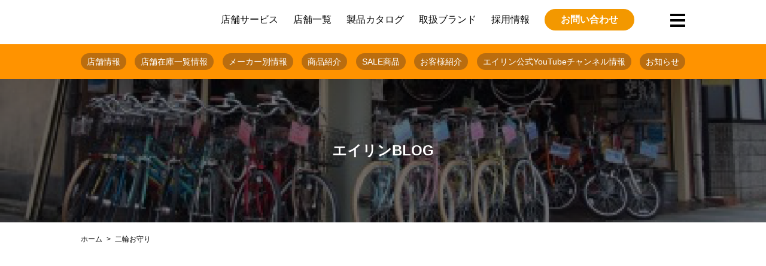

--- FILE ---
content_type: text/html; charset=UTF-8
request_url: https://www.cycle-eirin.com/tag/%E4%BA%8C%E8%BC%AA%E3%81%8A%E5%AE%88%E3%82%8A
body_size: 8740
content:
<!doctype html>
<html dir="ltr" lang="ja" prefix="og: https://ogp.me/ns#" class="no-js">
	<head>
<script async src="https://s.yimg.jp/images/listing/tool/cv/ytag.js"></script>
<script>
window.yjDataLayer = window.yjDataLayer || [];
function ytag() { yjDataLayer.push(arguments); }
ytag({"type":"ycl_cookie"});
</script>
<!-- Google tag (gtag.js) -->
<script async src="https://www.googletagmanager.com/gtag/js?id=G-6W59N2GPVE"></script>
<script>
  window.dataLayer = window.dataLayer || [];
  function gtag(){dataLayer.push(arguments);}
  gtag('js', new Date());

  gtag('config', 'G-6W59N2GPVE');
</script>
<script data-ad-client="ca-pub-8829047463967826" async src="https://pagead2.googlesyndication.com/pagead/js/adsbygoogle.js"></script>
		<meta charset="UTF-8">

<link href="//www.google-analytics.com" rel="dns-prefetch">
<link href="/favicon.ico" rel="shortcut icon">
<meta http-equiv="X-UA-Compatible" content="IE=edge,chrome=1">
<meta name="viewport" content="width=device-width, initial-scale=1.0">
<meta name="keywords" content="二輪お守り - 京都の中古自転車・新車販売 サイクルショップ エイリン,自転車,中古自転車,京都,レンタサイクル,スポーツサイクル,ネットショップ" />
<meta name="description" content="二輪お守り - 京都の中古自転車・新車販売 サイクルショップ エイリン京都市内の自転車店サイクルショップエイリンは、ママチャリから日常使い用ロードバイク・クロスバイク等のスポーツを幅広く取り扱い、新車・中古車販売と修理・カスタム、買い取り・下取りや無料処分とサービスも充実した地域密着の自転車屋です。" />

		
		<!-- All in One SEO 4.5.0 - aioseo.com -->
		<title>二輪お守り - 京都の中古自転車・新車販売 サイクルショップ エイリン</title>
		<meta name="robots" content="max-image-preview:large" />
		<link rel="canonical" href="https://www.cycle-eirin.com/tag/%E4%BA%8C%E8%BC%AA%E3%81%8A%E5%AE%88%E3%82%8A" />
		<meta name="generator" content="All in One SEO (AIOSEO) 4.5.0" />
		<script type="application/ld+json" class="aioseo-schema">
			{"@context":"https:\/\/schema.org","@graph":[{"@type":"BreadcrumbList","@id":"https:\/\/www.cycle-eirin.com\/tag\/%E4%BA%8C%E8%BC%AA%E3%81%8A%E5%AE%88%E3%82%8A#breadcrumblist","itemListElement":[{"@type":"ListItem","@id":"https:\/\/www.cycle-eirin.com\/#listItem","position":1,"name":"\u5bb6","item":"https:\/\/www.cycle-eirin.com\/","nextItem":"https:\/\/www.cycle-eirin.com\/tag\/%e4%ba%8c%e8%bc%aa%e3%81%8a%e5%ae%88%e3%82%8a#listItem"},{"@type":"ListItem","@id":"https:\/\/www.cycle-eirin.com\/tag\/%e4%ba%8c%e8%bc%aa%e3%81%8a%e5%ae%88%e3%82%8a#listItem","position":2,"name":"\u4e8c\u8f2a\u304a\u5b88\u308a","previousItem":"https:\/\/www.cycle-eirin.com\/#listItem"}]},{"@type":"CollectionPage","@id":"https:\/\/www.cycle-eirin.com\/tag\/%E4%BA%8C%E8%BC%AA%E3%81%8A%E5%AE%88%E3%82%8A#collectionpage","url":"https:\/\/www.cycle-eirin.com\/tag\/%E4%BA%8C%E8%BC%AA%E3%81%8A%E5%AE%88%E3%82%8A","name":"\u4e8c\u8f2a\u304a\u5b88\u308a - \u4eac\u90fd\u306e\u4e2d\u53e4\u81ea\u8ee2\u8eca\u30fb\u65b0\u8eca\u8ca9\u58f2 \u30b5\u30a4\u30af\u30eb\u30b7\u30e7\u30c3\u30d7 \u30a8\u30a4\u30ea\u30f3","inLanguage":"ja","isPartOf":{"@id":"https:\/\/www.cycle-eirin.com\/#website"},"breadcrumb":{"@id":"https:\/\/www.cycle-eirin.com\/tag\/%E4%BA%8C%E8%BC%AA%E3%81%8A%E5%AE%88%E3%82%8A#breadcrumblist"}},{"@type":"Organization","@id":"https:\/\/www.cycle-eirin.com\/#organization","name":"\u4eac\u90fd\u306e\u4e2d\u53e4\u81ea\u8ee2\u8eca\u30fb\u65b0\u8eca\u8ca9\u58f2\u3000\u30b5\u30a4\u30af\u30eb\u30b7\u30e7\u30c3\u30d7 \u30a8\u30a4\u30ea\u30f3","url":"https:\/\/www.cycle-eirin.com\/"},{"@type":"WebSite","@id":"https:\/\/www.cycle-eirin.com\/#website","url":"https:\/\/www.cycle-eirin.com\/","name":"\u4eac\u90fd\u306e\u4e2d\u53e4\u81ea\u8ee2\u8eca\u30fb\u65b0\u8eca\u8ca9\u58f2\u3000\u30b5\u30a4\u30af\u30eb\u30b7\u30e7\u30c3\u30d7 \u30a8\u30a4\u30ea\u30f3","description":"\u4eac\u90fd\u5e02\u5185\u306e\u81ea\u8ee2\u8eca\u5e97\u30b5\u30a4\u30af\u30eb\u30b7\u30e7\u30c3\u30d7\u30a8\u30a4\u30ea\u30f3\u306f\u3001\u30de\u30de\u30c1\u30e3\u30ea\u304b\u3089\u65e5\u5e38\u4f7f\u3044\u7528\u30ed\u30fc\u30c9\u30d0\u30a4\u30af\u30fb\u30af\u30ed\u30b9\u30d0\u30a4\u30af\u7b49\u306e\u30b9\u30dd\u30fc\u30c4\u3092\u5e45\u5e83\u304f\u53d6\u308a\u6271\u3044\u3001\u65b0\u8eca\u30fb\u4e2d\u53e4\u8eca\u8ca9\u58f2\u3068\u4fee\u7406\u30fb\u30ab\u30b9\u30bf\u30e0\u3001\u8cb7\u3044\u53d6\u308a\u30fb\u4e0b\u53d6\u308a\u3084\u7121\u6599\u51e6\u5206\u3068\u30b5\u30fc\u30d3\u30b9\u3082\u5145\u5b9f\u3057\u305f\u5730\u57df\u5bc6\u7740\u306e\u81ea\u8ee2\u8eca\u5c4b\u3067\u3059\u3002","inLanguage":"ja","publisher":{"@id":"https:\/\/www.cycle-eirin.com\/#organization"}}]}
		</script>
		<!-- All in One SEO -->


<!-- Google Tag Manager for WordPress by gtm4wp.com -->
<script data-cfasync="false" data-pagespeed-no-defer>
	var gtm4wp_datalayer_name = "dataLayer";
	var dataLayer = dataLayer || [];
</script>
<!-- End Google Tag Manager for WordPress by gtm4wp.com --><link rel='dns-prefetch' href='//maps.googleapis.com' />
<link rel='stylesheet' id='sbi_styles-css' href='https://www.cycle-eirin.com/wordpress/wp-content/plugins/instagram-feed/css/sbi-styles.min.css?ver=6.2.6' media='all' />
<link rel='stylesheet' id='wp-block-library-css' href='https://www.cycle-eirin.com/wordpress/wp-includes/css/dist/block-library/style.min.css?ver=6.4.7' media='all' />
<style id='classic-theme-styles-inline-css' type='text/css'>
/*! This file is auto-generated */
.wp-block-button__link{color:#fff;background-color:#32373c;border-radius:9999px;box-shadow:none;text-decoration:none;padding:calc(.667em + 2px) calc(1.333em + 2px);font-size:1.125em}.wp-block-file__button{background:#32373c;color:#fff;text-decoration:none}
</style>
<style id='global-styles-inline-css' type='text/css'>
body{--wp--preset--color--black: #000000;--wp--preset--color--cyan-bluish-gray: #abb8c3;--wp--preset--color--white: #ffffff;--wp--preset--color--pale-pink: #f78da7;--wp--preset--color--vivid-red: #cf2e2e;--wp--preset--color--luminous-vivid-orange: #ff6900;--wp--preset--color--luminous-vivid-amber: #fcb900;--wp--preset--color--light-green-cyan: #7bdcb5;--wp--preset--color--vivid-green-cyan: #00d084;--wp--preset--color--pale-cyan-blue: #8ed1fc;--wp--preset--color--vivid-cyan-blue: #0693e3;--wp--preset--color--vivid-purple: #9b51e0;--wp--preset--gradient--vivid-cyan-blue-to-vivid-purple: linear-gradient(135deg,rgba(6,147,227,1) 0%,rgb(155,81,224) 100%);--wp--preset--gradient--light-green-cyan-to-vivid-green-cyan: linear-gradient(135deg,rgb(122,220,180) 0%,rgb(0,208,130) 100%);--wp--preset--gradient--luminous-vivid-amber-to-luminous-vivid-orange: linear-gradient(135deg,rgba(252,185,0,1) 0%,rgba(255,105,0,1) 100%);--wp--preset--gradient--luminous-vivid-orange-to-vivid-red: linear-gradient(135deg,rgba(255,105,0,1) 0%,rgb(207,46,46) 100%);--wp--preset--gradient--very-light-gray-to-cyan-bluish-gray: linear-gradient(135deg,rgb(238,238,238) 0%,rgb(169,184,195) 100%);--wp--preset--gradient--cool-to-warm-spectrum: linear-gradient(135deg,rgb(74,234,220) 0%,rgb(151,120,209) 20%,rgb(207,42,186) 40%,rgb(238,44,130) 60%,rgb(251,105,98) 80%,rgb(254,248,76) 100%);--wp--preset--gradient--blush-light-purple: linear-gradient(135deg,rgb(255,206,236) 0%,rgb(152,150,240) 100%);--wp--preset--gradient--blush-bordeaux: linear-gradient(135deg,rgb(254,205,165) 0%,rgb(254,45,45) 50%,rgb(107,0,62) 100%);--wp--preset--gradient--luminous-dusk: linear-gradient(135deg,rgb(255,203,112) 0%,rgb(199,81,192) 50%,rgb(65,88,208) 100%);--wp--preset--gradient--pale-ocean: linear-gradient(135deg,rgb(255,245,203) 0%,rgb(182,227,212) 50%,rgb(51,167,181) 100%);--wp--preset--gradient--electric-grass: linear-gradient(135deg,rgb(202,248,128) 0%,rgb(113,206,126) 100%);--wp--preset--gradient--midnight: linear-gradient(135deg,rgb(2,3,129) 0%,rgb(40,116,252) 100%);--wp--preset--font-size--small: 13px;--wp--preset--font-size--medium: 20px;--wp--preset--font-size--large: 36px;--wp--preset--font-size--x-large: 42px;--wp--preset--spacing--20: 0.44rem;--wp--preset--spacing--30: 0.67rem;--wp--preset--spacing--40: 1rem;--wp--preset--spacing--50: 1.5rem;--wp--preset--spacing--60: 2.25rem;--wp--preset--spacing--70: 3.38rem;--wp--preset--spacing--80: 5.06rem;--wp--preset--shadow--natural: 6px 6px 9px rgba(0, 0, 0, 0.2);--wp--preset--shadow--deep: 12px 12px 50px rgba(0, 0, 0, 0.4);--wp--preset--shadow--sharp: 6px 6px 0px rgba(0, 0, 0, 0.2);--wp--preset--shadow--outlined: 6px 6px 0px -3px rgba(255, 255, 255, 1), 6px 6px rgba(0, 0, 0, 1);--wp--preset--shadow--crisp: 6px 6px 0px rgba(0, 0, 0, 1);}:where(.is-layout-flex){gap: 0.5em;}:where(.is-layout-grid){gap: 0.5em;}body .is-layout-flow > .alignleft{float: left;margin-inline-start: 0;margin-inline-end: 2em;}body .is-layout-flow > .alignright{float: right;margin-inline-start: 2em;margin-inline-end: 0;}body .is-layout-flow > .aligncenter{margin-left: auto !important;margin-right: auto !important;}body .is-layout-constrained > .alignleft{float: left;margin-inline-start: 0;margin-inline-end: 2em;}body .is-layout-constrained > .alignright{float: right;margin-inline-start: 2em;margin-inline-end: 0;}body .is-layout-constrained > .aligncenter{margin-left: auto !important;margin-right: auto !important;}body .is-layout-constrained > :where(:not(.alignleft):not(.alignright):not(.alignfull)){max-width: var(--wp--style--global--content-size);margin-left: auto !important;margin-right: auto !important;}body .is-layout-constrained > .alignwide{max-width: var(--wp--style--global--wide-size);}body .is-layout-flex{display: flex;}body .is-layout-flex{flex-wrap: wrap;align-items: center;}body .is-layout-flex > *{margin: 0;}body .is-layout-grid{display: grid;}body .is-layout-grid > *{margin: 0;}:where(.wp-block-columns.is-layout-flex){gap: 2em;}:where(.wp-block-columns.is-layout-grid){gap: 2em;}:where(.wp-block-post-template.is-layout-flex){gap: 1.25em;}:where(.wp-block-post-template.is-layout-grid){gap: 1.25em;}.has-black-color{color: var(--wp--preset--color--black) !important;}.has-cyan-bluish-gray-color{color: var(--wp--preset--color--cyan-bluish-gray) !important;}.has-white-color{color: var(--wp--preset--color--white) !important;}.has-pale-pink-color{color: var(--wp--preset--color--pale-pink) !important;}.has-vivid-red-color{color: var(--wp--preset--color--vivid-red) !important;}.has-luminous-vivid-orange-color{color: var(--wp--preset--color--luminous-vivid-orange) !important;}.has-luminous-vivid-amber-color{color: var(--wp--preset--color--luminous-vivid-amber) !important;}.has-light-green-cyan-color{color: var(--wp--preset--color--light-green-cyan) !important;}.has-vivid-green-cyan-color{color: var(--wp--preset--color--vivid-green-cyan) !important;}.has-pale-cyan-blue-color{color: var(--wp--preset--color--pale-cyan-blue) !important;}.has-vivid-cyan-blue-color{color: var(--wp--preset--color--vivid-cyan-blue) !important;}.has-vivid-purple-color{color: var(--wp--preset--color--vivid-purple) !important;}.has-black-background-color{background-color: var(--wp--preset--color--black) !important;}.has-cyan-bluish-gray-background-color{background-color: var(--wp--preset--color--cyan-bluish-gray) !important;}.has-white-background-color{background-color: var(--wp--preset--color--white) !important;}.has-pale-pink-background-color{background-color: var(--wp--preset--color--pale-pink) !important;}.has-vivid-red-background-color{background-color: var(--wp--preset--color--vivid-red) !important;}.has-luminous-vivid-orange-background-color{background-color: var(--wp--preset--color--luminous-vivid-orange) !important;}.has-luminous-vivid-amber-background-color{background-color: var(--wp--preset--color--luminous-vivid-amber) !important;}.has-light-green-cyan-background-color{background-color: var(--wp--preset--color--light-green-cyan) !important;}.has-vivid-green-cyan-background-color{background-color: var(--wp--preset--color--vivid-green-cyan) !important;}.has-pale-cyan-blue-background-color{background-color: var(--wp--preset--color--pale-cyan-blue) !important;}.has-vivid-cyan-blue-background-color{background-color: var(--wp--preset--color--vivid-cyan-blue) !important;}.has-vivid-purple-background-color{background-color: var(--wp--preset--color--vivid-purple) !important;}.has-black-border-color{border-color: var(--wp--preset--color--black) !important;}.has-cyan-bluish-gray-border-color{border-color: var(--wp--preset--color--cyan-bluish-gray) !important;}.has-white-border-color{border-color: var(--wp--preset--color--white) !important;}.has-pale-pink-border-color{border-color: var(--wp--preset--color--pale-pink) !important;}.has-vivid-red-border-color{border-color: var(--wp--preset--color--vivid-red) !important;}.has-luminous-vivid-orange-border-color{border-color: var(--wp--preset--color--luminous-vivid-orange) !important;}.has-luminous-vivid-amber-border-color{border-color: var(--wp--preset--color--luminous-vivid-amber) !important;}.has-light-green-cyan-border-color{border-color: var(--wp--preset--color--light-green-cyan) !important;}.has-vivid-green-cyan-border-color{border-color: var(--wp--preset--color--vivid-green-cyan) !important;}.has-pale-cyan-blue-border-color{border-color: var(--wp--preset--color--pale-cyan-blue) !important;}.has-vivid-cyan-blue-border-color{border-color: var(--wp--preset--color--vivid-cyan-blue) !important;}.has-vivid-purple-border-color{border-color: var(--wp--preset--color--vivid-purple) !important;}.has-vivid-cyan-blue-to-vivid-purple-gradient-background{background: var(--wp--preset--gradient--vivid-cyan-blue-to-vivid-purple) !important;}.has-light-green-cyan-to-vivid-green-cyan-gradient-background{background: var(--wp--preset--gradient--light-green-cyan-to-vivid-green-cyan) !important;}.has-luminous-vivid-amber-to-luminous-vivid-orange-gradient-background{background: var(--wp--preset--gradient--luminous-vivid-amber-to-luminous-vivid-orange) !important;}.has-luminous-vivid-orange-to-vivid-red-gradient-background{background: var(--wp--preset--gradient--luminous-vivid-orange-to-vivid-red) !important;}.has-very-light-gray-to-cyan-bluish-gray-gradient-background{background: var(--wp--preset--gradient--very-light-gray-to-cyan-bluish-gray) !important;}.has-cool-to-warm-spectrum-gradient-background{background: var(--wp--preset--gradient--cool-to-warm-spectrum) !important;}.has-blush-light-purple-gradient-background{background: var(--wp--preset--gradient--blush-light-purple) !important;}.has-blush-bordeaux-gradient-background{background: var(--wp--preset--gradient--blush-bordeaux) !important;}.has-luminous-dusk-gradient-background{background: var(--wp--preset--gradient--luminous-dusk) !important;}.has-pale-ocean-gradient-background{background: var(--wp--preset--gradient--pale-ocean) !important;}.has-electric-grass-gradient-background{background: var(--wp--preset--gradient--electric-grass) !important;}.has-midnight-gradient-background{background: var(--wp--preset--gradient--midnight) !important;}.has-small-font-size{font-size: var(--wp--preset--font-size--small) !important;}.has-medium-font-size{font-size: var(--wp--preset--font-size--medium) !important;}.has-large-font-size{font-size: var(--wp--preset--font-size--large) !important;}.has-x-large-font-size{font-size: var(--wp--preset--font-size--x-large) !important;}
.wp-block-navigation a:where(:not(.wp-element-button)){color: inherit;}
:where(.wp-block-post-template.is-layout-flex){gap: 1.25em;}:where(.wp-block-post-template.is-layout-grid){gap: 1.25em;}
:where(.wp-block-columns.is-layout-flex){gap: 2em;}:where(.wp-block-columns.is-layout-grid){gap: 2em;}
.wp-block-pullquote{font-size: 1.5em;line-height: 1.6;}
</style>
<link rel='stylesheet' id='pz-linkcard-css' href='//www.cycle-eirin.com/wordpress/wp-content/uploads/pz-linkcard/style.css?ver=2.4.8.1.89' media='all' />
<link rel='stylesheet' id='normalize-css' href='https://www.cycle-eirin.com/wordpress/wp-content/themes/eirin-renewal/normalize.css?ver=1.0' media='all' />
<link rel='stylesheet' id='html5blank-css' href='https://www.cycle-eirin.com/wordpress/wp-content/themes/eirin-renewal/style.css?ver=1.0' media='all' />
<script type="text/javascript" src="https://www.cycle-eirin.com/wordpress/wp-content/themes/eirin-renewal/js/lib/conditionizr-4.3.0.min.js?ver=4.3.0" id="conditionizr-js"></script>
<script type="text/javascript" src="https://www.cycle-eirin.com/wordpress/wp-content/themes/eirin-renewal/js/lib/modernizr-2.7.1.min.js?ver=2.7.1" id="modernizr-js"></script>
<script type="text/javascript" src="https://www.cycle-eirin.com/wordpress/wp-includes/js/jquery/jquery.min.js?ver=3.7.1" id="jquery-core-js"></script>
<script type="text/javascript" src="https://www.cycle-eirin.com/wordpress/wp-includes/js/jquery/jquery-migrate.min.js?ver=3.4.1" id="jquery-migrate-js"></script>
<script type="text/javascript" src="https://www.cycle-eirin.com/wordpress/wp-content/themes/eirin-renewal/js/scripts.js?ver=1.0.0" id="html5blankscripts-js"></script>
<link rel="https://api.w.org/" href="https://www.cycle-eirin.com/wp-json/" /><link rel="alternate" type="application/json" href="https://www.cycle-eirin.com/wp-json/wp/v2/tags/3004" /><!-- Begin Mieruca Embed Code --><script type="text/javascript" id="mierucajs">window.__fid = window.__fid || [];__fid.push([737296922]);(function() {function mieruca(){if(typeof window.__fjsld != "undefined") return; window.__fjsld = 1; var fjs = document.createElement('script'); fjs.type = 'text/javascript'; fjs.async = true; fjs.id = "fjssync"; var timestamp = new Date;fjs.src = ('https:' == document.location.protocol ? 'https' : 'http') + '://hm.mieru-ca.com/service/js/mieruca-hm.js?v='+ timestamp.getTime(); var x = document.getElementsByTagName('script')[0]; x.parentNode.insertBefore(fjs, x); };setTimeout(mieruca, 500); document.readyState != "complete" ? (window.attachEvent ? window.attachEvent("onload", mieruca) : window.addEventListener("load", mieruca, false)) : mieruca();})();</script><!-- End Mieruca Embed Code -->
<!-- Google Tag Manager for WordPress by gtm4wp.com -->
<!-- GTM Container placement set to automatic -->
<script data-cfasync="false" data-pagespeed-no-defer>
	var dataLayer_content = {"pagePostType":"post","pagePostType2":"tag-post"};
	dataLayer.push( dataLayer_content );
</script>
<script data-cfasync="false">
(function(w,d,s,l,i){w[l]=w[l]||[];w[l].push({'gtm.start':
new Date().getTime(),event:'gtm.js'});var f=d.getElementsByTagName(s)[0],
j=d.createElement(s),dl=l!='dataLayer'?'&l='+l:'';j.async=true;j.src=
'//www.googletagmanager.com/gtm.js?id='+i+dl;f.parentNode.insertBefore(j,f);
})(window,document,'script','dataLayer','GTM-P3XLTTBZ');
</script>
<!-- End Google Tag Manager -->
<!-- End Google Tag Manager for WordPress by gtm4wp.com -->
<!-- BEGIN: WP Social Bookmarking Light HEAD --><script>
    (function (d, s, id) {
        var js, fjs = d.getElementsByTagName(s)[0];
        if (d.getElementById(id)) return;
        js = d.createElement(s);
        js.id = id;
        js.src = "//connect.facebook.net/ja_JP/sdk.js#xfbml=1&version=v2.7";
        fjs.parentNode.insertBefore(js, fjs);
    }(document, 'script', 'facebook-jssdk'));
</script>
<style type="text/css">.wp_social_bookmarking_light{
    border: 0 !important;
    padding: 10px 0 20px 0 !important;
    margin: 0 !important;
}
.wp_social_bookmarking_light div{
    float: left !important;
    border: 0 !important;
    padding: 0 !important;
    margin: 0 5px 0px 0 !important;
    min-height: 30px !important;
    line-height: 18px !important;
    text-indent: 0 !important;
}
.wp_social_bookmarking_light img{
    border: 0 !important;
    padding: 0;
    margin: 0;
    vertical-align: top !important;
}
.wp_social_bookmarking_light_clear{
    clear: both !important;
}
#fb-root{
    display: none;
}
.wsbl_twitter{
    width: 100px;
}
.wsbl_facebook_like iframe{
    max-width: none !important;
}
</style>
<!-- END: WP Social Bookmarking Light HEAD -->
<noscript><style>.lazyload[data-src]{display:none !important;}</style></noscript><style>.lazyload{background-image:none !important;}.lazyload:before{background-image:none !important;}</style><style id="wpforms-css-vars-root">
				:root {
					--wpforms-field-border-radius: 3px;
--wpforms-field-background-color: #ffffff;
--wpforms-field-border-color: rgba( 0, 0, 0, 0.25 );
--wpforms-field-text-color: rgba( 0, 0, 0, 0.7 );
--wpforms-label-color: rgba( 0, 0, 0, 0.85 );
--wpforms-label-sublabel-color: rgba( 0, 0, 0, 0.55 );
--wpforms-label-error-color: #d63637;
--wpforms-button-border-radius: 3px;
--wpforms-button-background-color: #066aab;
--wpforms-button-text-color: #ffffff;
--wpforms-field-size-input-height: 43px;
--wpforms-field-size-input-spacing: 15px;
--wpforms-field-size-font-size: 16px;
--wpforms-field-size-line-height: 19px;
--wpforms-field-size-padding-h: 14px;
--wpforms-field-size-checkbox-size: 16px;
--wpforms-field-size-sublabel-spacing: 5px;
--wpforms-field-size-icon-size: 1;
--wpforms-label-size-font-size: 16px;
--wpforms-label-size-line-height: 19px;
--wpforms-label-size-sublabel-font-size: 14px;
--wpforms-label-size-sublabel-line-height: 17px;
--wpforms-button-size-font-size: 17px;
--wpforms-button-size-height: 41px;
--wpforms-button-size-padding-h: 15px;
--wpforms-button-size-margin-top: 10px;

				}
			</style>		<link rel="stylesheet" type="text/css" href="https://www.cycle-eirin.com/wordpress/wp-content/themes/eirin-renewal/css/slick.css">
		<link rel="stylesheet" type="text/css" href="https://www.cycle-eirin.com/wordpress/wp-content/themes/eirin-renewal/css/slick-theme.css">
		<link href="https://use.fontawesome.com/releases/v5.6.1/css/all.css" rel="stylesheet">
		<link rel="stylesheet" type="text/css" href="https://www.cycle-eirin.com/wordpress/wp-content/themes/eirin-renewal/css/mobile.css">
		<script src="/common/js/jquery.socialbutton-1.9.1.min.js"></script>
	</head>
	<body data-rsssl=1>
<header>
	<div class="header_inner container">
		<h1><a href="https://www.cycle-eirin.com"><img src="[data-uri]" alt="eirin" data-src="https://www.cycle-eirin.com/wordpress/wp-content/themes/eirin-renewal/img/logo.svg" decoding="async" class="lazyload"><noscript><img src="https://www.cycle-eirin.com/wordpress/wp-content/themes/eirin-renewal/img/logo.svg" alt="eirin" data-eio="l"></noscript></a></h1>
		<nav class="global">
			<ul class="global_nav">
				<li><a href="/service/">店舗サービス</a></li>
				<li><a href="/store/">店舗一覧</a></li>
				<li><a href="/products/">製品カタログ</a></li>
				<li><a href="/brand/">取扱ブランド</a></li>
				<li><a href="/recruit/" target="_blank">採用情報</a></li>
				<li class="head_contact">
					<a href="/inquiry/">お問い合わせ</a>
				</li>
			</ul>
		</nav>
		<div class="sub_menu">
			<div class="navToggle">
				<span></span><span></span><span></span>
			</div>
		</div>
	</div>
	<nav class="sub_menu_nav">
		<ul class="sub_menu_nav_inner">
			<li><a href="/service/">店舗サービス<i class="fas fa-chevron-right"></i></a></li>
			<li><a href="/store/">店舗情報<i class="fas fa-chevron-right"></i></a></li>
			<li><a href="/products/">製品カタログ<i class="fas fa-chevron-right"></i></a></li>
			<li><a href="/brand/">取り扱いブランド一覧<i class="fas fa-chevron-right"></i></a></li>
			<li><a href="/coupon/">WEBクーポン<i class="fas fa-chevron-right"></i></a></li>
			<li><a href="/business/">放置自転車回収サービス<i class="fas fa-chevron-right"></i></a></li>
			<li><a href="/company/">会社概要<i class="fas fa-chevron-right"></i></a></li>
			<li><a href="/blog/information/">お知らせ<i class="fas fa-chevron-right"></i></a></li>
			<li><a href="/sdgs/">持続可能な開発目標（SDGs）への<br>取り組み<i class="fas fa-chevron-right"></i></a></li>
			<li><a href="/inquiry/">お問い合わせ<i class="fas fa-chevron-right"></i></a></li>
			<li><a href="/blog/">エイリンBLOG<i class="fas fa-chevron-right"></i></a></li>
		</ul>
	</nav>
	<nav class="page_menunav">
		<div class="page_menunav_inner">
			<ul>
				<li><a href="/store">店舗情報</a></li>
				<li><a href="/blog/inventory_list">店舗在庫一覧情報</a></li>
				<li><a href="/blog/brand_info">メーカー別情報</a></li>
				<li><a href="/blog/products">商品紹介</a></li>
				<li><a href="/blog/saleinfo">SALE商品</a></li>
				<li><a href="/blog/customer">お客様紹介</a></li>
				<li><a href="/blog/youtube">エイリン公式YouTubeチャンネル情報</a></li>
				<li><a href="/blog/information">お知らせ</a></li>
			</ul>
		</div>
	</nav>
</header><div class="wrapper">
<article class="blog">
<div class="page_header blog_header">
	<h1>エイリンBLOG</h1>
</div>
<div class="bread container">
	<ul>
		<!-- Breadcrumb NavXT 7.2.0 -->
<li class="home"><span typeof="v:Breadcrumb"><a rel="v:url" property="v:title" title="Go to 京都の中古自転車・新車販売　サイクルショップ エイリン." href="https://www.cycle-eirin.com" class="home">ホーム</a></span></li>
<li class="archive taxonomy post_tag current-item"><span typeof="v:Breadcrumb"><span property="v:title">二輪お守り</span></span></li>
	</ul>
</div>
<main>
	<div class="blog_list container">
		<ul>
			<ul>
						<li><a href="https://www.cycle-eirin.com/blog/event/report/66097.html">
				<div class="blog_list_img">
											<img src="[data-uri]" class="object-fit-img wp-post-image lazyload" alt="" decoding="async" fetchpriority="high" data-src="https://www.cycle-eirin.com/wordpress/wp-content/uploads/2015/12/3f32ac807fcd7436b6ce3c9672f877181.jpg" data-eio-rwidth="1920" data-eio-rheight="1080" /><noscript><img src="https://www.cycle-eirin.com/wordpress/wp-content/uploads/2015/12/3f32ac807fcd7436b6ce3c9672f877181.jpg" class="object-fit-img wp-post-image" alt="" decoding="async" fetchpriority="high" data-eio="l" /></noscript>									</div>
				<div class="blog_list_meta">
					<div class="cat_shop ">
								</div>
					
				</div>
					<h3>エイリン月１サイクリングー鞍馬寺・貴船神社めぐりー</h3>
<div class="blog_list_meta"><time>2015.12.06</time></div>
					</a>
			</li>
								</ul>
<div id="popularPosts">
	<h2>人気ブログ記事</h2>
	<ul>
	
	<li>
		<div class="popular_img">
							<img src="[data-uri]" class="object-fit-img wp-post-image lazyload" alt="" decoding="async" data-src="https://www.cycle-eirin.com/wordpress/wp-content/uploads/2026/01/bridgestone-xb1-15-700x467.jpg" data-eio-rwidth="700" data-eio-rheight="467" /><noscript><img src="https://www.cycle-eirin.com/wordpress/wp-content/uploads/2026/01/bridgestone-xb1-15-700x467.jpg" class="object-fit-img wp-post-image" alt="" decoding="async" data-eio="l" /></noscript>					</div>
		<div class="popular_text">
			<div class="popular_meta">
				<time>2026.01.13</time>
			</div>
			<h3><a href="https://www.cycle-eirin.com/blog/store/imadegawa_bekkan/195813.html">失敗したくない人が選ぶ理由がある｜BRIDGESTONE XB-1という堅実な答え</a></h3>
		</div>
	</li>
	
	<li>
		<div class="popular_img">
							<img src="[data-uri]" class="object-fit-img wp-post-image lazyload" alt="" decoding="async" data-src="https://www.cycle-eirin.com/wordpress/wp-content/uploads/2025/09/2fbd2a442fe12220c56902d878d38424.jpg" data-eio-rwidth="1920" data-eio-rheight="1920" /><noscript><img src="https://www.cycle-eirin.com/wordpress/wp-content/uploads/2025/09/2fbd2a442fe12220c56902d878d38424.jpg" class="object-fit-img wp-post-image" alt="" decoding="async" data-eio="l" /></noscript>					</div>
		<div class="popular_text">
			<div class="popular_meta">
				<time>2026.01.13</time>
			</div>
			<h3><a href="https://www.cycle-eirin.com/blog/brand_info/fuji/195778.html">【2026年1月】お買い得！セール多数【FUJI / フジ】五条東洞院店・店頭在庫まとめ！</a></h3>
		</div>
	</li>
	
	<li>
		<div class="popular_img">
							<img src="[data-uri]" class="object-fit-img wp-post-image lazyload" alt="" decoding="async" data-src="https://www.cycle-eirin.com/wordpress/wp-content/uploads/2022/08/dc5f9cabd233469dcfd8cd77a024c2a2.jpg" data-eio-rwidth="800" data-eio-rheight="600" /><noscript><img src="https://www.cycle-eirin.com/wordpress/wp-content/uploads/2022/08/dc5f9cabd233469dcfd8cd77a024c2a2.jpg" class="object-fit-img wp-post-image" alt="" decoding="async" data-eio="l" /></noscript>					</div>
		<div class="popular_text">
			<div class="popular_meta">
				<time>2026.01.10</time>
			</div>
			<h3><a href="https://www.cycle-eirin.com/blog/store/murasakino/182701.html">【中古自転車情報】1/10更新~お求めやすい中古自転車の在庫情報です！</a></h3>
		</div>
	</li>
	
	<li>
		<div class="popular_img">
							<img src="[data-uri]" class="object-fit-img wp-post-image lazyload" alt="" decoding="async" data-src="https://www.cycle-eirin.com/wordpress/wp-content/uploads/2020/02/8e21f24bc894897def375b76c3ed45d5.jpg" data-eio-rwidth="1020" data-eio-rheight="1020" /><noscript><img src="https://www.cycle-eirin.com/wordpress/wp-content/uploads/2020/02/8e21f24bc894897def375b76c3ed45d5.jpg" class="object-fit-img wp-post-image" alt="" decoding="async" data-eio="l" /></noscript>					</div>
		<div class="popular_text">
			<div class="popular_meta">
				<time>2020.02.10</time>
			</div>
			<h3><a href="https://www.cycle-eirin.com/blog/store/imadegawa_bekkan/137417.html">【メンテナンス】Shimano油圧ディスクブレーキホース交換とブリーディングに挑戦してみよう！</a></h3>
		</div>
	</li>
	
	<li>
		<div class="popular_img">
							<img src="[data-uri]" class="object-fit-img wp-post-image lazyload" alt="" decoding="async" data-src="https://www.cycle-eirin.com/wordpress/wp-content/uploads/2025/11/DSC4430.jpg" data-eio-rwidth="1920" data-eio-rheight="1440" /><noscript><img src="https://www.cycle-eirin.com/wordpress/wp-content/uploads/2025/11/DSC4430.jpg" class="object-fit-img wp-post-image" alt="" decoding="async" data-eio="l" /></noscript>					</div>
		<div class="popular_text">
			<div class="popular_meta">
				<time>2025.11.05</time>
			</div>
			<h3><a href="https://www.cycle-eirin.com/blog/store/gojohigashinotoin/195203.html">アメリカ・カリフォルニア発・次世代カーゴバイク【ATMOSE（アトモーズ） Haul’r P1】が描く～自転車の新しい日常～</a></h3>
		</div>
	</li>
			</ul>
<!-- popularPosts --></div>		</ul>
		<div class="blog_archive_pager">
			<div class="btn_prev"></div>
			<div class="btn_next"></div>
		</div>
	</div>
</main>
</article>

--- FILE ---
content_type: text/html; charset=utf-8
request_url: https://www.google.com/recaptcha/api2/aframe
body_size: 265
content:
<!DOCTYPE HTML><html><head><meta http-equiv="content-type" content="text/html; charset=UTF-8"></head><body><script nonce="w1A_7phcFKtlTclZbfeACQ">/** Anti-fraud and anti-abuse applications only. See google.com/recaptcha */ try{var clients={'sodar':'https://pagead2.googlesyndication.com/pagead/sodar?'};window.addEventListener("message",function(a){try{if(a.source===window.parent){var b=JSON.parse(a.data);var c=clients[b['id']];if(c){var d=document.createElement('img');d.src=c+b['params']+'&rc='+(localStorage.getItem("rc::a")?sessionStorage.getItem("rc::b"):"");window.document.body.appendChild(d);sessionStorage.setItem("rc::e",parseInt(sessionStorage.getItem("rc::e")||0)+1);localStorage.setItem("rc::h",'1768954579890');}}}catch(b){}});window.parent.postMessage("_grecaptcha_ready", "*");}catch(b){}</script></body></html>